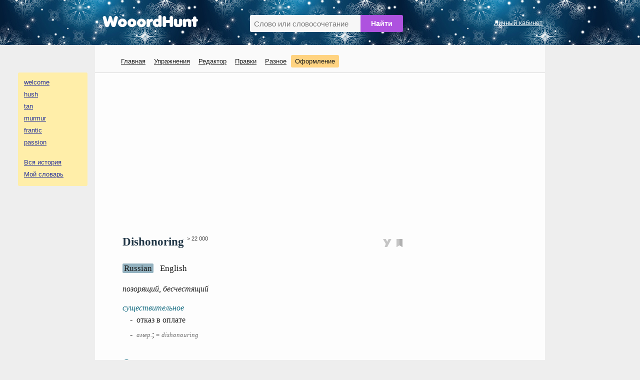

--- FILE ---
content_type: text/html; charset=utf-8
request_url: https://www.google.com/recaptcha/api2/aframe
body_size: 267
content:
<!DOCTYPE HTML><html><head><meta http-equiv="content-type" content="text/html; charset=UTF-8"></head><body><script nonce="uqyixF67i054KX5l8b1IXQ">/** Anti-fraud and anti-abuse applications only. See google.com/recaptcha */ try{var clients={'sodar':'https://pagead2.googlesyndication.com/pagead/sodar?'};window.addEventListener("message",function(a){try{if(a.source===window.parent){var b=JSON.parse(a.data);var c=clients[b['id']];if(c){var d=document.createElement('img');d.src=c+b['params']+'&rc='+(localStorage.getItem("rc::a")?sessionStorage.getItem("rc::b"):"");window.document.body.appendChild(d);sessionStorage.setItem("rc::e",parseInt(sessionStorage.getItem("rc::e")||0)+1);localStorage.setItem("rc::h",'1768891454841');}}}catch(b){}});window.parent.postMessage("_grecaptcha_ready", "*");}catch(b){}</script></body></html>